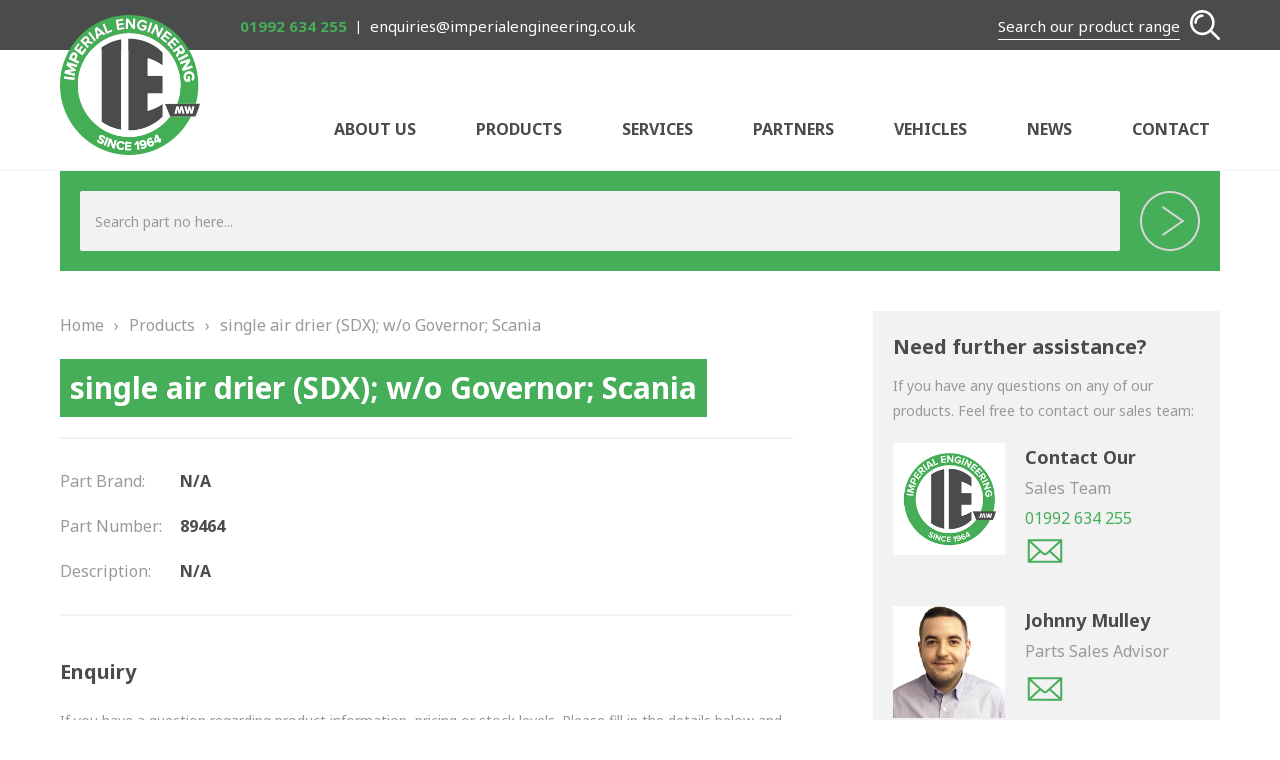

--- FILE ---
content_type: text/html; charset=UTF-8
request_url: https://www.imperialengineering.co.uk/product/single-air-drier-sdx-wo-governor-scania
body_size: 6462
content:
<!DOCTYPE html><html lang="en-GB"><head> <meta charset="UTF-8"/> <title>89464 | single air drier (SDX); w/o Governor; Scania | Imperial Engineering</title> <meta name="viewport" content="width=device-width,initial-scale=1,maximum-scale=1"/> <link rel="stylesheet" href="https://www.imperialengineering.co.uk/wp-content/themes/imperial/style.min.css"/> <link rel="preconnect" href="//fonts.gstatic.com"> <link href="//fonts.googleapis.com/css2?family=Noto+Sans:ital,wght@0,400;0,700;1,400;1,700&display=swap" rel="stylesheet"> <link rel="icon" href="https://www.imperialengineering.co.uk/favicon.ico"/> <link rel="shortcut icon" href="https://www.imperialengineering.co.uk/favicon.ico"/> <link rel="apple-touch-icon-precomposed" sizes="72x72" href="https://www.imperialengineering.co.uk/wp-content/themes/imperial/img/apple-touch-icon-72.png"/> <link rel="apple-touch-icon-precomposed" sizes="76x76" href="https://www.imperialengineering.co.uk/wp-content/themes/imperial/img/apple-touch-icon-76.png"/> <link rel="apple-touch-icon-precomposed" sizes="114x114" href="https://www.imperialengineering.co.uk/wp-content/themes/imperial/img/apple-touch-icon-114.png"/> <link rel="apple-touch-icon-precomposed" sizes="120x120" href="https://www.imperialengineering.co.uk/wp-content/themes/imperial/img/apple-touch-icon-120.png"/> <link rel="apple-touch-icon-precomposed" sizes="144x144" href="https://www.imperialengineering.co.uk/wp-content/themes/imperial/img/apple-touch-icon-144.png"/> <link rel="apple-touch-icon-precomposed" sizes="152x152" href="https://www.imperialengineering.co.uk/wp-content/themes/imperial/img/apple-touch-icon-152.png"/> <link rel="apple-touch-icon-precomposed" sizes="180x180" href="https://www.imperialengineering.co.uk/wp-content/themes/imperial/img/apple-touch-icon-180.png"/> <meta name='robots' content='index, follow, max-image-preview:large, max-snippet:-1, max-video-preview:-1'/>  <link rel="canonical" href="https://www.imperialengineering.co.uk/product/single-air-drier-sdx-wo-governor-scania"/> <meta property="og:locale" content="en_GB"/> <meta property="og:type" content="article"/> <meta property="og:title" content="89464 | single air drier (SDX); w/o Governor; Scania | Imperial Engineering"/> <meta property="og:description" content="89464"/> <meta property="og:url" content="https://www.imperialengineering.co.uk/product/single-air-drier-sdx-wo-governor-scania"/> <meta property="og:site_name" content="Imperial Engineering"/> <meta name="twitter:card" content="summary_large_image"/> <script type="application/ld+json" class="yoast-schema-graph">{"@context":"https://schema.org","@graph":[{"@type":"WebPage","@id":"https://www.imperialengineering.co.uk/product/single-air-drier-sdx-wo-governor-scania","url":"https://www.imperialengineering.co.uk/product/single-air-drier-sdx-wo-governor-scania","name":"89464 | single air drier (SDX); w/o Governor; Scania | Imperial Engineering","isPartOf":{"@id":"https://www.imperialengineering.co.uk/#website"},"datePublished":"2017-10-12T00:54:08+00:00","dateModified":"2017-10-12T00:54:08+00:00","breadcrumb":{"@id":"https://www.imperialengineering.co.uk/product/single-air-drier-sdx-wo-governor-scania#breadcrumb"},"inLanguage":"en-GB","potentialAction":[{"@type":"ReadAction","target":["https://www.imperialengineering.co.uk/product/single-air-drier-sdx-wo-governor-scania"]}]},{"@type":"BreadcrumbList","@id":"https://www.imperialengineering.co.uk/product/single-air-drier-sdx-wo-governor-scania#breadcrumb","itemListElement":[{"@type":"ListItem","position":1,"name":"Home","item":"https://www.imperialengineering.co.uk/"},{"@type":"ListItem","position":2,"name":"Products","item":"https://www.imperialengineering.co.uk/product"},{"@type":"ListItem","position":3,"name":"single air drier (SDX); w/o Governor; Scania"}]},{"@type":"WebSite","@id":"https://www.imperialengineering.co.uk/#website","url":"https://www.imperialengineering.co.uk/","name":"Imperial Engineering","description":"Specialist UK supplier of bus parts/spares and coach parts/spares","publisher":{"@id":"https://www.imperialengineering.co.uk/#organization"},"potentialAction":[{"@type":"SearchAction","target":{"@type":"EntryPoint","urlTemplate":"https://www.imperialengineering.co.uk/?s={search_term_string}"},"query-input":"required name=search_term_string"}],"inLanguage":"en-GB"},{"@type":"Organization","@id":"https://www.imperialengineering.co.uk/#organization","name":"Imperial Engineering","url":"https://www.imperialengineering.co.uk/","logo":{"@type":"ImageObject","inLanguage":"en-GB","@id":"https://www.imperialengineering.co.uk/#/schema/logo/image/","url":"https://www.imperialengineering.co.uk/wp-content/uploads/imperial-engineering-logo.jpg","contentUrl":"https://www.imperialengineering.co.uk/wp-content/uploads/imperial-engineering-logo.jpg","width":400,"height":400,"caption":"Imperial Engineering"},"image":{"@id":"https://www.imperialengineering.co.uk/#/schema/logo/image/"}}]}</script> <style id='global-styles-inline-css' type='text/css'>body{--wp--preset--color--black: #000000;--wp--preset--color--cyan-bluish-gray: #abb8c3;--wp--preset--color--white: #ffffff;--wp--preset--color--pale-pink: #f78da7;--wp--preset--color--vivid-red: #cf2e2e;--wp--preset--color--luminous-vivid-orange: #ff6900;--wp--preset--color--luminous-vivid-amber: #fcb900;--wp--preset--color--light-green-cyan: #7bdcb5;--wp--preset--color--vivid-green-cyan: #00d084;--wp--preset--color--pale-cyan-blue: #8ed1fc;--wp--preset--color--vivid-cyan-blue: #0693e3;--wp--preset--color--vivid-purple: #9b51e0;--wp--preset--gradient--vivid-cyan-blue-to-vivid-purple: linear-gradient(135deg,rgba(6,147,227,1) 0%,rgb(155,81,224) 100%);--wp--preset--gradient--light-green-cyan-to-vivid-green-cyan: linear-gradient(135deg,rgb(122,220,180) 0%,rgb(0,208,130) 100%);--wp--preset--gradient--luminous-vivid-amber-to-luminous-vivid-orange: linear-gradient(135deg,rgba(252,185,0,1) 0%,rgba(255,105,0,1) 100%);--wp--preset--gradient--luminous-vivid-orange-to-vivid-red: linear-gradient(135deg,rgba(255,105,0,1) 0%,rgb(207,46,46) 100%);--wp--preset--gradient--very-light-gray-to-cyan-bluish-gray: linear-gradient(135deg,rgb(238,238,238) 0%,rgb(169,184,195) 100%);--wp--preset--gradient--cool-to-warm-spectrum: linear-gradient(135deg,rgb(74,234,220) 0%,rgb(151,120,209) 20%,rgb(207,42,186) 40%,rgb(238,44,130) 60%,rgb(251,105,98) 80%,rgb(254,248,76) 100%);--wp--preset--gradient--blush-light-purple: linear-gradient(135deg,rgb(255,206,236) 0%,rgb(152,150,240) 100%);--wp--preset--gradient--blush-bordeaux: linear-gradient(135deg,rgb(254,205,165) 0%,rgb(254,45,45) 50%,rgb(107,0,62) 100%);--wp--preset--gradient--luminous-dusk: linear-gradient(135deg,rgb(255,203,112) 0%,rgb(199,81,192) 50%,rgb(65,88,208) 100%);--wp--preset--gradient--pale-ocean: linear-gradient(135deg,rgb(255,245,203) 0%,rgb(182,227,212) 50%,rgb(51,167,181) 100%);--wp--preset--gradient--electric-grass: linear-gradient(135deg,rgb(202,248,128) 0%,rgb(113,206,126) 100%);--wp--preset--gradient--midnight: linear-gradient(135deg,rgb(2,3,129) 0%,rgb(40,116,252) 100%);--wp--preset--font-size--small: 13px;--wp--preset--font-size--medium: 20px;--wp--preset--font-size--large: 36px;--wp--preset--font-size--x-large: 42px;--wp--preset--spacing--20: 0.44rem;--wp--preset--spacing--30: 0.67rem;--wp--preset--spacing--40: 1rem;--wp--preset--spacing--50: 1.5rem;--wp--preset--spacing--60: 2.25rem;--wp--preset--spacing--70: 3.38rem;--wp--preset--spacing--80: 5.06rem;--wp--preset--shadow--natural: 6px 6px 9px rgba(0, 0, 0, 0.2);--wp--preset--shadow--deep: 12px 12px 50px rgba(0, 0, 0, 0.4);--wp--preset--shadow--sharp: 6px 6px 0px rgba(0, 0, 0, 0.2);--wp--preset--shadow--outlined: 6px 6px 0px -3px rgba(255, 255, 255, 1), 6px 6px rgba(0, 0, 0, 1);--wp--preset--shadow--crisp: 6px 6px 0px rgba(0, 0, 0, 1);}:where(.is-layout-flex){gap: 0.5em;}:where(.is-layout-grid){gap: 0.5em;}body .is-layout-flow > .alignleft{float: left;margin-inline-start: 0;margin-inline-end: 2em;}body .is-layout-flow > .alignright{float: right;margin-inline-start: 2em;margin-inline-end: 0;}body .is-layout-flow > .aligncenter{margin-left: auto !important;margin-right: auto !important;}body .is-layout-constrained > .alignleft{float: left;margin-inline-start: 0;margin-inline-end: 2em;}body .is-layout-constrained > .alignright{float: right;margin-inline-start: 2em;margin-inline-end: 0;}body .is-layout-constrained > .aligncenter{margin-left: auto !important;margin-right: auto !important;}body .is-layout-constrained > :where(:not(.alignleft):not(.alignright):not(.alignfull)){max-width: var(--wp--style--global--content-size);margin-left: auto !important;margin-right: auto !important;}body .is-layout-constrained > .alignwide{max-width: var(--wp--style--global--wide-size);}body .is-layout-flex{display: flex;}body .is-layout-flex{flex-wrap: wrap;align-items: center;}body .is-layout-flex > *{margin: 0;}body .is-layout-grid{display: grid;}body .is-layout-grid > *{margin: 0;}:where(.wp-block-columns.is-layout-flex){gap: 2em;}:where(.wp-block-columns.is-layout-grid){gap: 2em;}:where(.wp-block-post-template.is-layout-flex){gap: 1.25em;}:where(.wp-block-post-template.is-layout-grid){gap: 1.25em;}.has-black-color{color: var(--wp--preset--color--black) !important;}.has-cyan-bluish-gray-color{color: var(--wp--preset--color--cyan-bluish-gray) !important;}.has-white-color{color: var(--wp--preset--color--white) !important;}.has-pale-pink-color{color: var(--wp--preset--color--pale-pink) !important;}.has-vivid-red-color{color: var(--wp--preset--color--vivid-red) !important;}.has-luminous-vivid-orange-color{color: var(--wp--preset--color--luminous-vivid-orange) !important;}.has-luminous-vivid-amber-color{color: var(--wp--preset--color--luminous-vivid-amber) !important;}.has-light-green-cyan-color{color: var(--wp--preset--color--light-green-cyan) !important;}.has-vivid-green-cyan-color{color: var(--wp--preset--color--vivid-green-cyan) !important;}.has-pale-cyan-blue-color{color: var(--wp--preset--color--pale-cyan-blue) !important;}.has-vivid-cyan-blue-color{color: var(--wp--preset--color--vivid-cyan-blue) !important;}.has-vivid-purple-color{color: var(--wp--preset--color--vivid-purple) !important;}.has-black-background-color{background-color: var(--wp--preset--color--black) !important;}.has-cyan-bluish-gray-background-color{background-color: var(--wp--preset--color--cyan-bluish-gray) !important;}.has-white-background-color{background-color: var(--wp--preset--color--white) !important;}.has-pale-pink-background-color{background-color: var(--wp--preset--color--pale-pink) !important;}.has-vivid-red-background-color{background-color: var(--wp--preset--color--vivid-red) !important;}.has-luminous-vivid-orange-background-color{background-color: var(--wp--preset--color--luminous-vivid-orange) !important;}.has-luminous-vivid-amber-background-color{background-color: var(--wp--preset--color--luminous-vivid-amber) !important;}.has-light-green-cyan-background-color{background-color: var(--wp--preset--color--light-green-cyan) !important;}.has-vivid-green-cyan-background-color{background-color: var(--wp--preset--color--vivid-green-cyan) !important;}.has-pale-cyan-blue-background-color{background-color: var(--wp--preset--color--pale-cyan-blue) !important;}.has-vivid-cyan-blue-background-color{background-color: var(--wp--preset--color--vivid-cyan-blue) !important;}.has-vivid-purple-background-color{background-color: var(--wp--preset--color--vivid-purple) !important;}.has-black-border-color{border-color: var(--wp--preset--color--black) !important;}.has-cyan-bluish-gray-border-color{border-color: var(--wp--preset--color--cyan-bluish-gray) !important;}.has-white-border-color{border-color: var(--wp--preset--color--white) !important;}.has-pale-pink-border-color{border-color: var(--wp--preset--color--pale-pink) !important;}.has-vivid-red-border-color{border-color: var(--wp--preset--color--vivid-red) !important;}.has-luminous-vivid-orange-border-color{border-color: var(--wp--preset--color--luminous-vivid-orange) !important;}.has-luminous-vivid-amber-border-color{border-color: var(--wp--preset--color--luminous-vivid-amber) !important;}.has-light-green-cyan-border-color{border-color: var(--wp--preset--color--light-green-cyan) !important;}.has-vivid-green-cyan-border-color{border-color: var(--wp--preset--color--vivid-green-cyan) !important;}.has-pale-cyan-blue-border-color{border-color: var(--wp--preset--color--pale-cyan-blue) !important;}.has-vivid-cyan-blue-border-color{border-color: var(--wp--preset--color--vivid-cyan-blue) !important;}.has-vivid-purple-border-color{border-color: var(--wp--preset--color--vivid-purple) !important;}.has-vivid-cyan-blue-to-vivid-purple-gradient-background{background: var(--wp--preset--gradient--vivid-cyan-blue-to-vivid-purple) !important;}.has-light-green-cyan-to-vivid-green-cyan-gradient-background{background: var(--wp--preset--gradient--light-green-cyan-to-vivid-green-cyan) !important;}.has-luminous-vivid-amber-to-luminous-vivid-orange-gradient-background{background: var(--wp--preset--gradient--luminous-vivid-amber-to-luminous-vivid-orange) !important;}.has-luminous-vivid-orange-to-vivid-red-gradient-background{background: var(--wp--preset--gradient--luminous-vivid-orange-to-vivid-red) !important;}.has-very-light-gray-to-cyan-bluish-gray-gradient-background{background: var(--wp--preset--gradient--very-light-gray-to-cyan-bluish-gray) !important;}.has-cool-to-warm-spectrum-gradient-background{background: var(--wp--preset--gradient--cool-to-warm-spectrum) !important;}.has-blush-light-purple-gradient-background{background: var(--wp--preset--gradient--blush-light-purple) !important;}.has-blush-bordeaux-gradient-background{background: var(--wp--preset--gradient--blush-bordeaux) !important;}.has-luminous-dusk-gradient-background{background: var(--wp--preset--gradient--luminous-dusk) !important;}.has-pale-ocean-gradient-background{background: var(--wp--preset--gradient--pale-ocean) !important;}.has-electric-grass-gradient-background{background: var(--wp--preset--gradient--electric-grass) !important;}.has-midnight-gradient-background{background: var(--wp--preset--gradient--midnight) !important;}.has-small-font-size{font-size: var(--wp--preset--font-size--small) !important;}.has-medium-font-size{font-size: var(--wp--preset--font-size--medium) !important;}.has-large-font-size{font-size: var(--wp--preset--font-size--large) !important;}.has-x-large-font-size{font-size: var(--wp--preset--font-size--x-large) !important;}.wp-block-navigation a:where(:not(.wp-element-button)){color: inherit;}:where(.wp-block-post-template.is-layout-flex){gap: 1.25em;}:where(.wp-block-post-template.is-layout-grid){gap: 1.25em;}:where(.wp-block-columns.is-layout-flex){gap: 2em;}:where(.wp-block-columns.is-layout-grid){gap: 2em;}.wp-block-pullquote{font-size: 1.5em;line-height: 1.6;}</style><link rel="https://api.w.org/" href="https://www.imperialengineering.co.uk/wp-json/"/><link rel="EditURI" type="application/rsd+xml" title="RSD" href="https://www.imperialengineering.co.uk/xmlrpc.php?rsd"/><meta name="generator" content="WordPress 6.4.7"/><link rel='shortlink' href='https://www.imperialengineering.co.uk/?p=40608'/><link rel="alternate" type="application/json+oembed" href="https://www.imperialengineering.co.uk/wp-json/oembed/1.0/embed?url=https%3A%2F%2Fwww.imperialengineering.co.uk%2Fproduct%2Fsingle-air-drier-sdx-wo-governor-scania"/><link rel="alternate" type="text/xml+oembed" href="https://www.imperialengineering.co.uk/wp-json/oembed/1.0/embed?url=https%3A%2F%2Fwww.imperialengineering.co.uk%2Fproduct%2Fsingle-air-drier-sdx-wo-governor-scania&#038;format=xml"/> <script async src="https://www.googletagmanager.com/gtag/js?id=UA-55125675-32"></script> <script>
        window.dataLayer = window.dataLayer || [];
        function gtag(){dataLayer.push(arguments);}
        gtag('js', new Date());
        gtag('config', 'UA-55125675-32');
    </script> <!--[if lt IE 9]> <script src="https://www.imperialengineering.co.uk/wp-content/themes/imperial/js/html5shiv.min.js"></script> <![endif]--></head><body class="product-template-default single single-product postid-40608"><div id="wrapper"> <header id="header" role="banner" class="n1"> <div class="header"> <div id="mb" class="m1"><span></span></div> <div class="hd1"> <div class="ctr"> <ul class="in"> <li class="tele"> <a href="tel:01992634255">01992 634 255</a> </li> <li class="emai"> <a href="mailto:enquiries@imperialengineering.co.uk">enquiries@imperialengineering.co.uk</a> </li> </ul> <div id="sb" class="s1"> <span>Search our product range</span> </div> </div> </div> <div id="searching" class="n3"> <div class="hd2"> <div class="ctr"> <form role="search" method="get" action="https://www.imperialengineering.co.uk/"> <input type="hidden" name="post_type" value="product"/> <div class="s_box"> <label class="screen-reader-text" for="s">Search for products:</label> <input type="search" name="s" id="hs" placeholder="Search part no here..."/> <input type="submit" value="Search"/> </div></form> </div> </div> </div> <div class="hd3"> <div class="ctr"> <div class="nv"> <a id="logo" class="logo" href="https://www.imperialengineering.co.uk/" title="Imperial Engineering - Home Page">Imperial Engineering - Home Page</a> <nav id="nav" role="navigation"> <ul id="navigation" class="nav"><li id="menu-item-38" class="menu-item menu-item-type-post_type menu-item-object-page menu-item-has-children menu-item-38"><a href="https://www.imperialengineering.co.uk/about-us">About Us</a><ul class="sub-menu"> <li id="menu-item-39" class="menu-item menu-item-type-post_type menu-item-object-page menu-item-39"><a href="https://www.imperialengineering.co.uk/about-us/heritage">Heritage</a></li> <li id="menu-item-40" class="menu-item menu-item-type-post_type menu-item-object-page menu-item-40"><a href="https://www.imperialengineering.co.uk/about-us/our-team">Our Team</a></li> <li id="menu-item-43" class="menu-item menu-item-type-post_type menu-item-object-page menu-item-43"><a href="https://www.imperialengineering.co.uk/about-us/testimonials">Testimonials</a></li></ul></li><li id="menu-item-108" class="products menu-item menu-item-type-post_type menu-item-object-page menu-item-has-children menu-item-108"><a href="https://www.imperialengineering.co.uk/products">Products</a><ul class="sub-menu"> <li id="menu-item-291" class="menu-item menu-item-type-taxonomy menu-item-object-product_categories menu-item-291"><a href="https://www.imperialengineering.co.uk/products/braking">Braking</a></li> <li id="menu-item-293" class="menu-item menu-item-type-taxonomy menu-item-object-product_categories menu-item-293"><a href="https://www.imperialengineering.co.uk/products/friction">Friction</a></li> <li id="menu-item-292" class="menu-item menu-item-type-taxonomy menu-item-object-product_categories menu-item-292"><a href="https://www.imperialengineering.co.uk/products/drivetrain">Drivetrain</a></li> <li id="menu-item-295" class="menu-item menu-item-type-taxonomy menu-item-object-product_categories menu-item-295"><a href="https://www.imperialengineering.co.uk/products/propshafts">Propshafts</a></li> <li id="menu-item-297" class="menu-item menu-item-type-taxonomy menu-item-object-product_categories menu-item-297"><a href="https://www.imperialengineering.co.uk/products/steering">Power Steering</a></li> <li id="menu-item-299" class="menu-item menu-item-type-taxonomy menu-item-object-product_categories menu-item-299"><a href="https://www.imperialengineering.co.uk/products/water-pumps">Water Pumps</a></li> <li id="menu-item-298" class="menu-item menu-item-type-taxonomy menu-item-object-product_categories menu-item-298"><a href="https://www.imperialengineering.co.uk/products/turbo-chargers">Turbochargers</a></li> <li id="menu-item-290" class="menu-item menu-item-type-taxonomy menu-item-object-product_categories menu-item-290"><a href="https://www.imperialengineering.co.uk/products/bespoke">Bespoke</a></li> <li id="menu-item-294" class="menu-item menu-item-type-taxonomy menu-item-object-product_categories menu-item-294"><a href="https://www.imperialengineering.co.uk/products/hydraulic-and-pneumatic">Hydraulic and Pneumatic Consumables</a></li> <li id="menu-item-296" class="menu-item menu-item-type-taxonomy menu-item-object-product_categories menu-item-296"><a href="https://www.imperialengineering.co.uk/products/routemaster">Routemaster</a></li> <li id="menu-item-64339" class="menu-item menu-item-type-taxonomy menu-item-object-product_categories menu-item-64339"><a href="https://www.imperialengineering.co.uk/products/bosch-automotive">Bosch Automotive</a></li> <li id="menu-item-64341" class="menu-item menu-item-type-taxonomy menu-item-object-product_categories menu-item-64341"><a href="https://www.imperialengineering.co.uk/products/zf-brands">ZF Brands</a></li> <li id="menu-item-185973" class="menu-item menu-item-type-taxonomy menu-item-object-product_categories menu-item-185973"><a href="https://www.imperialengineering.co.uk/products/disc-brake-system-components">Disc Brake System Components</a></li> <li id="menu-item-186058" class="menu-item menu-item-type-taxonomy menu-item-object-product_categories menu-item-186058"><a href="https://www.imperialengineering.co.uk/products/hybrid-ev-buses">Hybrid &amp; EV Buses</a></li></ul></li><li id="menu-item-44" class="menu-item menu-item-type-post_type menu-item-object-page menu-item-44"><a href="https://www.imperialengineering.co.uk/services">Services</a></li><li id="menu-item-37" class="menu-item menu-item-type-post_type menu-item-object-page menu-item-37"><a href="https://www.imperialengineering.co.uk/partners">Partners</a></li><li id="menu-item-185895" class="menu-item menu-item-type-post_type menu-item-object-page menu-item-185895"><a href="https://www.imperialengineering.co.uk/vehicles">Vehicles</a></li><li id="menu-item-36" class="menu-item menu-item-type-taxonomy menu-item-object-category menu-item-36"><a href="https://www.imperialengineering.co.uk/category/news">News</a></li><li id="menu-item-42" class="menu-item menu-item-type-post_type menu-item-object-page menu-item-42"><a href="https://www.imperialengineering.co.uk/contact">Contact</a></li></ul> </nav> </div> </div> </div> </div> </header> <div id="content"> <div class="ctr search_top"> <div class="prod_cont"> <form role="search" method="get" action="https://www.imperialengineering.co.uk/" class="searchform"> <input type="hidden" name="post_type" value="product"/> <div> <label class="screen-reader-text" for="s">Search for products:</label> <input type="search" name="s" id="hs" placeholder="Search part no here..."/> <input type="submit" value="Search"/> </div></form> </div> </div> <div class="ctr"> <div class="prod_side" role="main"> <div class="breadcrumbs"> <a href="https://www.imperialengineering.co.uk">Home</a><span>&rsaquo;</span><a href="https://www.imperialengineering.co.uk/products">Products</a><span>&rsaquo;</span>single air drier (SDX); w/o Governor; Scania </div> <div class="heading"> <h1>single air drier (SDX); w/o Governor; Scania</h1> </div> <ul class="prod_info"> <li> <span>Part Brand:</span> <strong>N/A</strong> </li> <li> <span>Part Number:</span> <strong> 89464</strong> </li> <li> <span>Description:</span> <strong>N/A</strong> </li> </ul> <div class="frm"> <h3>Enquiry</h3> <p>If you have a question regarding product information, pricing or stock levels. Please fill in the details below and we will be in touch with you shortly.</p> <form id="submitenquiry" method="post" action="#"> <input type="hidden" id="part" name="part" value=" 89464"/> <input type="hidden" id="title" name="title" value="single air drier (SDX); w/o Governor; Scania"/> <input type="hidden" id="url" name="url" value="https://www.imperialengineering.co.uk/product/single-air-drier-sdx-wo-governor-scania"/> <div class="col_1"> <div class="row"> <label class="rq">Name</label> <input type="text" id="name" name="name" placeholder="Your full name" class="inp"/> </div> <div class="row"> <label class="rq">Email</label> <input type="email" id="email" name="email" placeholder="Your email address" class="inp"/> </div> </div> <div class="col_2"> <div class="row"> <label>Company</label> <input type="text" id="company" name="company" placeholder="Your company name" class="inp"/> </div> <div class="row"> <label>Telephone</label> <input type="text" id="telephone" name="telephone" placeholder="Your telephone number" class="inp"/> </div> </div> <div class="col_100"> <div class="row"> <label class="rq">Details of enquiry</label> <textarea id="enquiry" name="enquiry" class="message inp" placeholder="Your enquiry..."></textarea> </div> </div> <div class="col_100"> <div class="row"> <label class="check_la"> <input type="checkbox" id="gdpr" name="gdpr" class="che"/> <span class="check"></span> <span class="check_sp">By using this form you agree to the storage and handling of your data. <a href="https://www.imperialengineering.co.uk/gdpr-policy" target="_blank">View Terms</a></span> </label> </div> </div> <div class="alert"> <div id="error" class="errors"></div> </div> <div class="col_but"> <input type="submit" name="submit" value="Submit Enquiry" formnovalidate/> </div> <div class="alert"> <div id="success" class="success"> Thank you for your enquiry. We will get back to you shortly. </div> </div></form> </div> </div> <aside class="side" role="complementary"> <div class="sale"> <h3>Need further assistance?</h3> <p>If you have any questions on any of our products. Feel free to contact our sales team:</p> <ul> <li> <div class="sa_img"> <img src="https://www.imperialengineering.co.uk/wp-content/uploads/imperial-engineering-sales-team.jpg" width="400" height="400" alt="Imperial Engineering Sales Team"/> </div> <div class="sa_txt"> <span class="sa_na">Contact Our</span> <span class="sa_ti">Sales Team</span> <a class="sa_te" href="tel:01992-634-255" title="01992 634 255">01992 634 255</a> <a class="sa_em" href="mailto:enquiries@imperialengineering.co.uk" title="enquiries@imperialengineering.co.uk">enquiries@imperialengineering.co.uk</a> </div> </li> <li class="sa_li"></li> <li> <div class="sa_img"> <img width="400" height="400" src="https://www.imperialengineering.co.uk/wp-content/uploads/imperial-engineering-team-johnny-mulley.jpg" class="attachment-team size-team" alt="Johnny Mulley" decoding="async" fetchpriority="high"/> </div> <div class="sa_txt"> <span class="sa_na">Johnny Mulley</span> <span class="sa_ti">Parts Sales Advisor</span> <a class="sa_te" href="tel:" ></a> <a class="sa_em" href="mailto:johnnymulley@imperialengineering.co.uk" title="johnnymulley@imperialengineering.co.uk">johnnymulley@imperialengineering.co.uk</a> </div> </li> <li class="sa_li"></li> <li> <div class="sa_img"> <img width="400" height="400" src="https://www.imperialengineering.co.uk/wp-content/uploads/matthew-johnson-imperial-engineering-parts-sales-advisor-400x400.jpg" class="attachment-team size-team" alt="Matthew Johnson - Parts Sales Advisor - Imperial Engineering" decoding="async"/> </div> <div class="sa_txt"> <span class="sa_na">Matthew Johnson</span> <span class="sa_ti">Parts Sales Advisor</span> <a class="sa_te" href="tel:01992634255" title="01992 634255">01992 634255</a> <a class="sa_em" href="mailto:matthewjohnson@imperialengineering.co.uk" title="matthewjohnson@imperialengineering.co.uk">matthewjohnson@imperialengineering.co.uk</a> </div> </li> </ul></div> <div class="contact"> <p>Alternatively, please call us on</p> <a href="tel:01992634255">01992 634 255</a> </div> </aside> <div class="t1"> <a id="t1" href="#top">Back to top</a> </div> </div> </div> <footer id="footer" role="contentinfo"> <div class="info_foot"> <div class="ctr"> For further information, please call our sales team <a href="tel:01992634255">01992 634 255</a> </div> </div> <div class="ctr"> <div class="ft_0"> <a id="logo_foot" href="https://www.imperialengineering.co.uk/" title="Imperial Engineering - Home Page">Imperial Engineering - Home Page</a> <ul class="social social_ft"> <li><a class="email_address" href="mailto:enquiries@imperialengineering.co.uk" title="enquiries@imperialengineering.co.uk">Imperial Engineering Email Address</a></li> <li><a class="linkedin" href="https://www.linkedin.com/company/imperial-engineering/" title="Imperial Engineering LinkedIn" target="_blank">Imperial Engineering LinkedIn</a></li> </ul> </div> <div class="ft_1"> <div class="ft_tt">Products</div> <ul id="pro1" class="mnu thrd"><li id="menu-item-85" class="menu-item menu-item-type-taxonomy menu-item-object-product_categories menu-item-85"><a href="https://www.imperialengineering.co.uk/products/braking">Braking</a></li><li id="menu-item-13565" class="menu-item menu-item-type-taxonomy menu-item-object-product_categories menu-item-13565"><a href="https://www.imperialengineering.co.uk/products/friction">Friction</a></li><li id="menu-item-13566" class="menu-item menu-item-type-taxonomy menu-item-object-product_categories menu-item-13566"><a href="https://www.imperialengineering.co.uk/products/drivetrain">Drivetrain</a></li><li id="menu-item-13567" class="menu-item menu-item-type-taxonomy menu-item-object-product_categories menu-item-13567"><a href="https://www.imperialengineering.co.uk/products/propshafts">Propshafts</a></li></ul> <ul id="pro2" class="mnu thrd"><li id="menu-item-63885" class="menu-item menu-item-type-taxonomy menu-item-object-product_categories menu-item-63885"><a href="https://www.imperialengineering.co.uk/products/steering">Power Steering</a></li><li id="menu-item-13570" class="menu-item menu-item-type-taxonomy menu-item-object-product_categories menu-item-13570"><a href="https://www.imperialengineering.co.uk/products/water-pumps">Water Pumps</a></li><li id="menu-item-13569" class="menu-item menu-item-type-taxonomy menu-item-object-product_categories menu-item-13569"><a href="https://www.imperialengineering.co.uk/products/turbo-chargers">Turbochargers</a></li><li id="menu-item-13568" class="menu-item menu-item-type-taxonomy menu-item-object-product_categories menu-item-13568"><a href="https://www.imperialengineering.co.uk/products/bespoke">Bespoke</a></li></ul> <ul id="pro3" class="mnu thrd"><li id="menu-item-288" class="menu-item menu-item-type-taxonomy menu-item-object-product_categories menu-item-288"><a href="https://www.imperialengineering.co.uk/products/hydraulic-and-pneumatic">Hydraulic and Pneumatic Consumables</a></li><li id="menu-item-13575" class="menu-item menu-item-type-taxonomy menu-item-object-product_categories menu-item-13575"><a href="https://www.imperialengineering.co.uk/products/routemaster">Routemaster</a></li></ul> </div> <div id="line"> <div class="ft"> <ul class="acc"> <li class="acc1"></li> <li class="acc2"></li> </ul> <ul id="foo" class="foot"><li id="menu-item-66" class="menu-item menu-item-type-post_type menu-item-object-page menu-item-66"><a href="https://www.imperialengineering.co.uk/about-us">About Us</a></li><li id="menu-item-109" class="menu-item menu-item-type-post_type menu-item-object-page menu-item-109"><a href="https://www.imperialengineering.co.uk/products">Products</a></li><li id="menu-item-69" class="menu-item menu-item-type-post_type menu-item-object-page menu-item-69"><a href="https://www.imperialengineering.co.uk/services">Services</a></li><li id="menu-item-68" class="menu-item menu-item-type-post_type menu-item-object-page menu-item-68"><a href="https://www.imperialengineering.co.uk/partners">Partners</a></li><li id="menu-item-185896" class="menu-item menu-item-type-post_type menu-item-object-page menu-item-185896"><a href="https://www.imperialengineering.co.uk/vehicles">Vehicles</a></li><li id="menu-item-65" class="menu-item menu-item-type-taxonomy menu-item-object-category menu-item-65"><a href="https://www.imperialengineering.co.uk/category/news">News</a></li><li id="menu-item-67" class="menu-item menu-item-type-post_type menu-item-object-page menu-item-67"><a href="https://www.imperialengineering.co.uk/contact">Contact</a></li></ul> <ul id="links" class="links"><li id="menu-item-46" class="menu-item menu-item-type-post_type menu-item-object-page menu-item-privacy-policy menu-item-46"><a rel="privacy-policy" href="https://www.imperialengineering.co.uk/privacy-policy">Privacy Policy</a></li><li id="menu-item-325" class="menu-item menu-item-type-post_type menu-item-object-page menu-item-325"><a href="https://www.imperialengineering.co.uk/terms-conditions">Terms &#038; Conditions</a></li><li id="menu-item-64004" class="menu-item menu-item-type-post_type menu-item-object-page menu-item-64004"><a href="https://www.imperialengineering.co.uk/gdpr-policy">GDPR Policy</a></li><li id="menu-item-45" class="menu-item menu-item-type-post_type menu-item-object-page menu-item-45"><a href="https://www.imperialengineering.co.uk/cookies-policy">Cookies Policy</a></li><li id="menu-item-63949" class="menu-item menu-item-type-post_type menu-item-object-page menu-item-63949"><a href="https://www.imperialengineering.co.uk/sitemap">Sitemap</a></li></ul> </div> </div> <div class="ft_lt"> <span class="copy">&copy; 2026 A.W.D Dwight & Sons (Engineers) Ltd trading as Imperial Engineering</span> <span class="copy">Company registered in England No. 00831022. VAT No. 411 4871 19.</span> </div> <div class="ft_rt"> <address class="copy"> Artic House, River Way, Harlow, Essex CM20 2DP </address> <span class="copy">Created by <a href="http://www.handsdigital.co.uk/" target="_blank">Hands Digital</a></span> </div> </div> </footer></div><script type="text/javascript" src="https://www.imperialengineering.co.uk/wp-includes/js/jquery/jquery.min.js" id="jquery-js"></script><script type="text/javascript" id="ajax-script-js-extra">
/* <![CDATA[ */
var ajax_submission = {"ajax_url":"https:\/\/www.imperialengineering.co.uk\/wp-admin\/admin-ajax.php"};
/* ]]> */
</script><script type="text/javascript" src="https://www.imperialengineering.co.uk/wp-content/themes/imperial/js/ajax.js" id="ajax-script-js"></script><script type="text/javascript" src="https://www.imperialengineering.co.uk/wp-includes/js/jquery/ui/core.min.js?ver=1.13.2" id="jquery-ui-core-js"></script><script type="text/javascript" src="https://www.imperialengineering.co.uk/wp-includes/js/jquery/ui/tabs.min.js?ver=1.13.2" id="jquery-ui-tabs-js"></script><script type="text/javascript" src="https://www.imperialengineering.co.uk/wp-content/themes/imperial/js/jquery.bxSlider.min.js" id="bxslider-js"></script><script type="text/javascript" src="https://www.imperialengineering.co.uk/wp-content/themes/imperial/js/scripts.js?ver=1.11.1" id="scripts-js"></script></body></html>

--- FILE ---
content_type: application/javascript
request_url: https://www.imperialengineering.co.uk/wp-content/themes/imperial/js/scripts.js?ver=1.11.1
body_size: 1295
content:
!function(a,b){"use strict";var c={htmlEle:a("html"),bodyEle:a("body")},d={getTouch:function(){return"ontouchstart"in b},init:function(){d.getTouch()||c.htmlEle.addClass("notouch")}},e={docEle:a("body, html"),topEle:a("#t1"),toEle:a("#b1"),top:function(){var a=this;a.topEle.on("touchstart click",function(){return a.docEle.animate({scrollTop:0},800),!1})},to:function(){var b=this;b.toEle.on("touchstart click",function(){return b.docEle.animate({scrollTop:parseInt(a(a.attr(this,"href")).offset().top)},800),!1})}},f={mobileButton:a("#mb"),mobileEle:a("#header"),searchButton:a("#sb"),searchEle:a("#searching"),focusEle:a("#hs"),mobile:function(){this.mobileButton=this.mobileButton.hasClass("m2")?this.mobileButton.removeClass("m2"):this.mobileButton.addClass("m2"),this.mobileEle=this.mobileEle.hasClass("n2")?this.mobileEle.removeClass("n2"):this.mobileEle.addClass("n2")},search:function(){this.searchButton=this.searchButton.hasClass("s2")?this.searchButton.removeClass("s2"):this.searchButton.addClass("s2"),this.searchEle=this.searchEle.hasClass("n4")?this.searchEle.removeClass("n4"):this.searchEle.addClass("n4")},bindM:function(){var a=this;this.mobileButton.on("touchstart click",function(){return a.mobile(),!1})},bindS:function(){var a=this;this.searchButton.on("touchstart click",function(){return a.search(),!1})}},g={query:function(){if(b.getComputedStyle&&document.querySelector){var a=document.querySelector("body"),c=b.getComputedStyle(a,":after").getPropertyValue("content");return c.replace(/"/g,"")}}},h={called:!1,current:0,ele:a("#slider"),slider:function(){this.ele.bxSlider({mode:"fade",adaptiveHeight:!0,auto:!0,pager:!1,controls:!1,pause:6e3,speed:700,touchEnabled:false,useCSS:!1,oneToOneTouch:!1,startSlide:this.current,onSlideBefore:function(){h.current=h.ele.getCurrentSlide()}})},load:function(){"mobile"!==g.query()&&(this.called=!0,this.slider())},init:function(){this.ele.length&&this.slider()}},i={website:"Imperial Engineering",address:function(a){return null!==document.getElementById(a)?document.getElementById(a).innerHTML:void 0}},j={locations:[[i.website,51.792715254953016, 0.12776436957671705,"pip.png"]],descriptions:[['<address class="map_address"><strong>'+i.website+"</strong>"+i.address("ad")+"</address>"]],google:function(a){function c(a,b){e=new google.maps.InfoWindow({content:j.descriptions[b][0]}),google.maps.event.addListener(a,"click",function(a,b){return function(){e.setContent(j.descriptions[b][0]),e.open(l,a)}}(a,b))}if(null!==document.getElementById(a)){var e,f,g=0,h=d.getTouch()?!1:!0,i=j.locations.length,k=document.getElementById(a),l=new google.maps.Map(k,{center:new google.maps.LatLng(j.locations[0][1],j.locations[0][2]),zoom:17,zoomControlOptions:{style:google.maps.ZoomControlStyle.LARGE},scaleControl:!1,scrollwheel:!1,streetViewControl:!1,panControl:h,draggable:h,mapTypeId:google.maps.MapTypeId.ROADMAP});for(g;i>g;g++)f=new google.maps.Marker({map:l,position:new google.maps.LatLng(j.locations[g][1],j.locations[g][2]),title:j.locations[g][0],icon:"././wp-content/themes/imperial/img/"+j.locations[g][3]}),c(f,g);google.maps.event.addDomListener(b,"idle",j)}}},k={ele:a("#pd"),button:a(".pd_button"),tabs:function(){this.ele.length&&this.ele.tabs()},accordian:function(){if(this.ele.length){var b=this;this.button.on("click",function(){var c=a(this);return b=c.hasClass("act")?c.removeClass("act"):c.addClass("act"),c=c.next().hasClass("opn")?c.next().removeClass("opn"):c.next().addClass("opn"),!1})}},load:function(){var a=this;a.accordian(),setTimeout(function(){a.ele.tabs()},0)},init:function(){this.load()}},l={ele:a(".mailto"),mailto:function(){this.ele.on("click",function(){gtag("event","click",{event_category:"Mailto",event_label:document.referrer})})}},m={code:function(){d.init(),f.bindM(),f.bindS(),h.init(),e.top(),e.to(),k.init(),j.google("map_canvas"),l.mailto()}};m.code()}(jQuery,window,void 0);